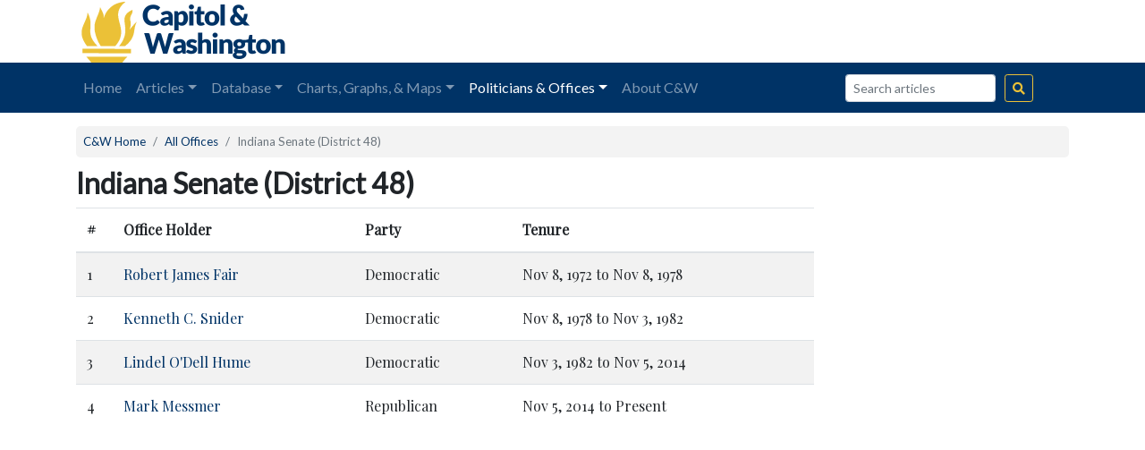

--- FILE ---
content_type: text/html; charset=UTF-8
request_url: https://www.capitolandwashington.com/offices/office/248/
body_size: 8850
content:
<!doctype html>
<html lang="en">
  <head>
	  <!-- Global site tag (gtag.js) - Google Analytics -->
	  <script async src="https://www.googletagmanager.com/gtag/js?id=UA-20127004-1"></script>
	  <script>
		  window.dataLayer = window.dataLayer || [];
		  function gtag(){dataLayer.push(arguments);}
		  gtag('js', new Date());

		  gtag('config', 'UA-20127004-1');
	  </script>

    <!-- Required meta tags -->
    <meta charset="utf-8">
    <meta name="viewport" content="width=device-width, initial-scale=1, shrink-to-fit=no">

    <link href="https://fonts.googleapis.com/css?family=Lato|Playfair+Display&display=swap" rel="stylesheet">
    <link rel="stylesheet" href="https://use.fontawesome.com/releases/v5.8.2/css/all.css" integrity="sha384-oS3vJWv+0UjzBfQzYUhtDYW+Pj2yciDJxpsK1OYPAYjqT085Qq/1cq5FLXAZQ7Ay" crossorigin="anonymous"> 
    
    <title>Indiana Senate (District 48) &laquo; Capitol &amp; Washington</title>

    <meta name='robots' content='max-image-preview:large' />
<link rel="alternate" type="application/rss+xml" title="Capitol &amp; Washington &raquo; Offices Comments Feed" href="https://www.capitolandwashington.com/offices/feed/" />
<link rel="alternate" title="oEmbed (JSON)" type="application/json+oembed" href="https://www.capitolandwashington.com/wp-json/oembed/1.0/embed?url=https%3A%2F%2Fwww.capitolandwashington.com%2Foffices%2F" />
<link rel="alternate" title="oEmbed (XML)" type="text/xml+oembed" href="https://www.capitolandwashington.com/wp-json/oembed/1.0/embed?url=https%3A%2F%2Fwww.capitolandwashington.com%2Foffices%2F&#038;format=xml" />
<style id='wp-img-auto-sizes-contain-inline-css' type='text/css'>
img:is([sizes=auto i],[sizes^="auto," i]){contain-intrinsic-size:3000px 1500px}
/*# sourceURL=wp-img-auto-sizes-contain-inline-css */
</style>
<style id='wp-emoji-styles-inline-css' type='text/css'>

	img.wp-smiley, img.emoji {
		display: inline !important;
		border: none !important;
		box-shadow: none !important;
		height: 1em !important;
		width: 1em !important;
		margin: 0 0.07em !important;
		vertical-align: -0.1em !important;
		background: none !important;
		padding: 0 !important;
	}
/*# sourceURL=wp-emoji-styles-inline-css */
</style>
<style id='wp-block-library-inline-css' type='text/css'>
:root{--wp-block-synced-color:#7a00df;--wp-block-synced-color--rgb:122,0,223;--wp-bound-block-color:var(--wp-block-synced-color);--wp-editor-canvas-background:#ddd;--wp-admin-theme-color:#007cba;--wp-admin-theme-color--rgb:0,124,186;--wp-admin-theme-color-darker-10:#006ba1;--wp-admin-theme-color-darker-10--rgb:0,107,160.5;--wp-admin-theme-color-darker-20:#005a87;--wp-admin-theme-color-darker-20--rgb:0,90,135;--wp-admin-border-width-focus:2px}@media (min-resolution:192dpi){:root{--wp-admin-border-width-focus:1.5px}}.wp-element-button{cursor:pointer}:root .has-very-light-gray-background-color{background-color:#eee}:root .has-very-dark-gray-background-color{background-color:#313131}:root .has-very-light-gray-color{color:#eee}:root .has-very-dark-gray-color{color:#313131}:root .has-vivid-green-cyan-to-vivid-cyan-blue-gradient-background{background:linear-gradient(135deg,#00d084,#0693e3)}:root .has-purple-crush-gradient-background{background:linear-gradient(135deg,#34e2e4,#4721fb 50%,#ab1dfe)}:root .has-hazy-dawn-gradient-background{background:linear-gradient(135deg,#faaca8,#dad0ec)}:root .has-subdued-olive-gradient-background{background:linear-gradient(135deg,#fafae1,#67a671)}:root .has-atomic-cream-gradient-background{background:linear-gradient(135deg,#fdd79a,#004a59)}:root .has-nightshade-gradient-background{background:linear-gradient(135deg,#330968,#31cdcf)}:root .has-midnight-gradient-background{background:linear-gradient(135deg,#020381,#2874fc)}:root{--wp--preset--font-size--normal:16px;--wp--preset--font-size--huge:42px}.has-regular-font-size{font-size:1em}.has-larger-font-size{font-size:2.625em}.has-normal-font-size{font-size:var(--wp--preset--font-size--normal)}.has-huge-font-size{font-size:var(--wp--preset--font-size--huge)}.has-text-align-center{text-align:center}.has-text-align-left{text-align:left}.has-text-align-right{text-align:right}.has-fit-text{white-space:nowrap!important}#end-resizable-editor-section{display:none}.aligncenter{clear:both}.items-justified-left{justify-content:flex-start}.items-justified-center{justify-content:center}.items-justified-right{justify-content:flex-end}.items-justified-space-between{justify-content:space-between}.screen-reader-text{border:0;clip-path:inset(50%);height:1px;margin:-1px;overflow:hidden;padding:0;position:absolute;width:1px;word-wrap:normal!important}.screen-reader-text:focus{background-color:#ddd;clip-path:none;color:#444;display:block;font-size:1em;height:auto;left:5px;line-height:normal;padding:15px 23px 14px;text-decoration:none;top:5px;width:auto;z-index:100000}html :where(.has-border-color){border-style:solid}html :where([style*=border-top-color]){border-top-style:solid}html :where([style*=border-right-color]){border-right-style:solid}html :where([style*=border-bottom-color]){border-bottom-style:solid}html :where([style*=border-left-color]){border-left-style:solid}html :where([style*=border-width]){border-style:solid}html :where([style*=border-top-width]){border-top-style:solid}html :where([style*=border-right-width]){border-right-style:solid}html :where([style*=border-bottom-width]){border-bottom-style:solid}html :where([style*=border-left-width]){border-left-style:solid}html :where(img[class*=wp-image-]){height:auto;max-width:100%}:where(figure){margin:0 0 1em}html :where(.is-position-sticky){--wp-admin--admin-bar--position-offset:var(--wp-admin--admin-bar--height,0px)}@media screen and (max-width:600px){html :where(.is-position-sticky){--wp-admin--admin-bar--position-offset:0px}}

/*# sourceURL=wp-block-library-inline-css */
</style><style id='global-styles-inline-css' type='text/css'>
:root{--wp--preset--aspect-ratio--square: 1;--wp--preset--aspect-ratio--4-3: 4/3;--wp--preset--aspect-ratio--3-4: 3/4;--wp--preset--aspect-ratio--3-2: 3/2;--wp--preset--aspect-ratio--2-3: 2/3;--wp--preset--aspect-ratio--16-9: 16/9;--wp--preset--aspect-ratio--9-16: 9/16;--wp--preset--color--black: #000000;--wp--preset--color--cyan-bluish-gray: #abb8c3;--wp--preset--color--white: #ffffff;--wp--preset--color--pale-pink: #f78da7;--wp--preset--color--vivid-red: #cf2e2e;--wp--preset--color--luminous-vivid-orange: #ff6900;--wp--preset--color--luminous-vivid-amber: #fcb900;--wp--preset--color--light-green-cyan: #7bdcb5;--wp--preset--color--vivid-green-cyan: #00d084;--wp--preset--color--pale-cyan-blue: #8ed1fc;--wp--preset--color--vivid-cyan-blue: #0693e3;--wp--preset--color--vivid-purple: #9b51e0;--wp--preset--gradient--vivid-cyan-blue-to-vivid-purple: linear-gradient(135deg,rgb(6,147,227) 0%,rgb(155,81,224) 100%);--wp--preset--gradient--light-green-cyan-to-vivid-green-cyan: linear-gradient(135deg,rgb(122,220,180) 0%,rgb(0,208,130) 100%);--wp--preset--gradient--luminous-vivid-amber-to-luminous-vivid-orange: linear-gradient(135deg,rgb(252,185,0) 0%,rgb(255,105,0) 100%);--wp--preset--gradient--luminous-vivid-orange-to-vivid-red: linear-gradient(135deg,rgb(255,105,0) 0%,rgb(207,46,46) 100%);--wp--preset--gradient--very-light-gray-to-cyan-bluish-gray: linear-gradient(135deg,rgb(238,238,238) 0%,rgb(169,184,195) 100%);--wp--preset--gradient--cool-to-warm-spectrum: linear-gradient(135deg,rgb(74,234,220) 0%,rgb(151,120,209) 20%,rgb(207,42,186) 40%,rgb(238,44,130) 60%,rgb(251,105,98) 80%,rgb(254,248,76) 100%);--wp--preset--gradient--blush-light-purple: linear-gradient(135deg,rgb(255,206,236) 0%,rgb(152,150,240) 100%);--wp--preset--gradient--blush-bordeaux: linear-gradient(135deg,rgb(254,205,165) 0%,rgb(254,45,45) 50%,rgb(107,0,62) 100%);--wp--preset--gradient--luminous-dusk: linear-gradient(135deg,rgb(255,203,112) 0%,rgb(199,81,192) 50%,rgb(65,88,208) 100%);--wp--preset--gradient--pale-ocean: linear-gradient(135deg,rgb(255,245,203) 0%,rgb(182,227,212) 50%,rgb(51,167,181) 100%);--wp--preset--gradient--electric-grass: linear-gradient(135deg,rgb(202,248,128) 0%,rgb(113,206,126) 100%);--wp--preset--gradient--midnight: linear-gradient(135deg,rgb(2,3,129) 0%,rgb(40,116,252) 100%);--wp--preset--font-size--small: 13px;--wp--preset--font-size--medium: 20px;--wp--preset--font-size--large: 36px;--wp--preset--font-size--x-large: 42px;--wp--preset--spacing--20: 0.44rem;--wp--preset--spacing--30: 0.67rem;--wp--preset--spacing--40: 1rem;--wp--preset--spacing--50: 1.5rem;--wp--preset--spacing--60: 2.25rem;--wp--preset--spacing--70: 3.38rem;--wp--preset--spacing--80: 5.06rem;--wp--preset--shadow--natural: 6px 6px 9px rgba(0, 0, 0, 0.2);--wp--preset--shadow--deep: 12px 12px 50px rgba(0, 0, 0, 0.4);--wp--preset--shadow--sharp: 6px 6px 0px rgba(0, 0, 0, 0.2);--wp--preset--shadow--outlined: 6px 6px 0px -3px rgb(255, 255, 255), 6px 6px rgb(0, 0, 0);--wp--preset--shadow--crisp: 6px 6px 0px rgb(0, 0, 0);}:where(.is-layout-flex){gap: 0.5em;}:where(.is-layout-grid){gap: 0.5em;}body .is-layout-flex{display: flex;}.is-layout-flex{flex-wrap: wrap;align-items: center;}.is-layout-flex > :is(*, div){margin: 0;}body .is-layout-grid{display: grid;}.is-layout-grid > :is(*, div){margin: 0;}:where(.wp-block-columns.is-layout-flex){gap: 2em;}:where(.wp-block-columns.is-layout-grid){gap: 2em;}:where(.wp-block-post-template.is-layout-flex){gap: 1.25em;}:where(.wp-block-post-template.is-layout-grid){gap: 1.25em;}.has-black-color{color: var(--wp--preset--color--black) !important;}.has-cyan-bluish-gray-color{color: var(--wp--preset--color--cyan-bluish-gray) !important;}.has-white-color{color: var(--wp--preset--color--white) !important;}.has-pale-pink-color{color: var(--wp--preset--color--pale-pink) !important;}.has-vivid-red-color{color: var(--wp--preset--color--vivid-red) !important;}.has-luminous-vivid-orange-color{color: var(--wp--preset--color--luminous-vivid-orange) !important;}.has-luminous-vivid-amber-color{color: var(--wp--preset--color--luminous-vivid-amber) !important;}.has-light-green-cyan-color{color: var(--wp--preset--color--light-green-cyan) !important;}.has-vivid-green-cyan-color{color: var(--wp--preset--color--vivid-green-cyan) !important;}.has-pale-cyan-blue-color{color: var(--wp--preset--color--pale-cyan-blue) !important;}.has-vivid-cyan-blue-color{color: var(--wp--preset--color--vivid-cyan-blue) !important;}.has-vivid-purple-color{color: var(--wp--preset--color--vivid-purple) !important;}.has-black-background-color{background-color: var(--wp--preset--color--black) !important;}.has-cyan-bluish-gray-background-color{background-color: var(--wp--preset--color--cyan-bluish-gray) !important;}.has-white-background-color{background-color: var(--wp--preset--color--white) !important;}.has-pale-pink-background-color{background-color: var(--wp--preset--color--pale-pink) !important;}.has-vivid-red-background-color{background-color: var(--wp--preset--color--vivid-red) !important;}.has-luminous-vivid-orange-background-color{background-color: var(--wp--preset--color--luminous-vivid-orange) !important;}.has-luminous-vivid-amber-background-color{background-color: var(--wp--preset--color--luminous-vivid-amber) !important;}.has-light-green-cyan-background-color{background-color: var(--wp--preset--color--light-green-cyan) !important;}.has-vivid-green-cyan-background-color{background-color: var(--wp--preset--color--vivid-green-cyan) !important;}.has-pale-cyan-blue-background-color{background-color: var(--wp--preset--color--pale-cyan-blue) !important;}.has-vivid-cyan-blue-background-color{background-color: var(--wp--preset--color--vivid-cyan-blue) !important;}.has-vivid-purple-background-color{background-color: var(--wp--preset--color--vivid-purple) !important;}.has-black-border-color{border-color: var(--wp--preset--color--black) !important;}.has-cyan-bluish-gray-border-color{border-color: var(--wp--preset--color--cyan-bluish-gray) !important;}.has-white-border-color{border-color: var(--wp--preset--color--white) !important;}.has-pale-pink-border-color{border-color: var(--wp--preset--color--pale-pink) !important;}.has-vivid-red-border-color{border-color: var(--wp--preset--color--vivid-red) !important;}.has-luminous-vivid-orange-border-color{border-color: var(--wp--preset--color--luminous-vivid-orange) !important;}.has-luminous-vivid-amber-border-color{border-color: var(--wp--preset--color--luminous-vivid-amber) !important;}.has-light-green-cyan-border-color{border-color: var(--wp--preset--color--light-green-cyan) !important;}.has-vivid-green-cyan-border-color{border-color: var(--wp--preset--color--vivid-green-cyan) !important;}.has-pale-cyan-blue-border-color{border-color: var(--wp--preset--color--pale-cyan-blue) !important;}.has-vivid-cyan-blue-border-color{border-color: var(--wp--preset--color--vivid-cyan-blue) !important;}.has-vivid-purple-border-color{border-color: var(--wp--preset--color--vivid-purple) !important;}.has-vivid-cyan-blue-to-vivid-purple-gradient-background{background: var(--wp--preset--gradient--vivid-cyan-blue-to-vivid-purple) !important;}.has-light-green-cyan-to-vivid-green-cyan-gradient-background{background: var(--wp--preset--gradient--light-green-cyan-to-vivid-green-cyan) !important;}.has-luminous-vivid-amber-to-luminous-vivid-orange-gradient-background{background: var(--wp--preset--gradient--luminous-vivid-amber-to-luminous-vivid-orange) !important;}.has-luminous-vivid-orange-to-vivid-red-gradient-background{background: var(--wp--preset--gradient--luminous-vivid-orange-to-vivid-red) !important;}.has-very-light-gray-to-cyan-bluish-gray-gradient-background{background: var(--wp--preset--gradient--very-light-gray-to-cyan-bluish-gray) !important;}.has-cool-to-warm-spectrum-gradient-background{background: var(--wp--preset--gradient--cool-to-warm-spectrum) !important;}.has-blush-light-purple-gradient-background{background: var(--wp--preset--gradient--blush-light-purple) !important;}.has-blush-bordeaux-gradient-background{background: var(--wp--preset--gradient--blush-bordeaux) !important;}.has-luminous-dusk-gradient-background{background: var(--wp--preset--gradient--luminous-dusk) !important;}.has-pale-ocean-gradient-background{background: var(--wp--preset--gradient--pale-ocean) !important;}.has-electric-grass-gradient-background{background: var(--wp--preset--gradient--electric-grass) !important;}.has-midnight-gradient-background{background: var(--wp--preset--gradient--midnight) !important;}.has-small-font-size{font-size: var(--wp--preset--font-size--small) !important;}.has-medium-font-size{font-size: var(--wp--preset--font-size--medium) !important;}.has-large-font-size{font-size: var(--wp--preset--font-size--large) !important;}.has-x-large-font-size{font-size: var(--wp--preset--font-size--x-large) !important;}
/*# sourceURL=global-styles-inline-css */
</style>

<style id='classic-theme-styles-inline-css' type='text/css'>
/*! This file is auto-generated */
.wp-block-button__link{color:#fff;background-color:#32373c;border-radius:9999px;box-shadow:none;text-decoration:none;padding:calc(.667em + 2px) calc(1.333em + 2px);font-size:1.125em}.wp-block-file__button{background:#32373c;color:#fff;text-decoration:none}
/*# sourceURL=/wp-includes/css/classic-themes.min.css */
</style>
<link rel='stylesheet' id='bootstrap-css' href='https://www.capitolandwashington.com/wp-content/themes/candw19/bootstrap/css/bootstrap.css?ver=6.9' type='text/css' media='all' />
<link rel='stylesheet' id='core-css' href='https://www.capitolandwashington.com/wp-content/themes/candw19/style.css?ver=6.9' type='text/css' media='all' />
<script type="text/javascript" src="https://www.capitolandwashington.com/wp-includes/js/jquery/jquery.min.js?ver=3.7.1" id="jquery-core-js"></script>
<script type="text/javascript" src="https://www.capitolandwashington.com/wp-includes/js/jquery/jquery-migrate.min.js?ver=3.4.1" id="jquery-migrate-js"></script>
<script type="text/javascript" src="https://www.capitolandwashington.com/wp-content/themes/candw19/bootstrap/js/bootstrap.js?ver=6.9" id="bootstrap-js"></script>
<link rel="https://api.w.org/" href="https://www.capitolandwashington.com/wp-json/" /><link rel="alternate" title="JSON" type="application/json" href="https://www.capitolandwashington.com/wp-json/wp/v2/pages/11" /><link rel="EditURI" type="application/rsd+xml" title="RSD" href="https://www.capitolandwashington.com/xmlrpc.php?rsd" />
<meta name="generator" content="WordPress 6.9" />
<link rel="canonical" href="https://www.capitolandwashington.com/offices/" />
<link rel='shortlink' href='https://www.capitolandwashington.com/?p=11' />
<link rel="icon" href="https://www.capitolandwashington.com/wp-content/uploads/2022/11/cropped-logo-45x45.png" sizes="32x32" />
<link rel="icon" href="https://www.capitolandwashington.com/wp-content/uploads/2022/11/cropped-logo.png" sizes="192x192" />
<link rel="apple-touch-icon" href="https://www.capitolandwashington.com/wp-content/uploads/2022/11/cropped-logo.png" />
<meta name="msapplication-TileImage" content="https://www.capitolandwashington.com/wp-content/uploads/2022/11/cropped-logo.png" />
     <script type="text/javascript">
      jQuery(document).ready(function(){
        jQuery('li.active ul li.active a').addClass('active');
      });
      window.addEventListener("hashchange", function() { scrollBy(0, -112) })
    </script>
    <link rel="icon" type="image/ico" href="https://www.capitolandwashington.com/wp-content/themes/candw19/img/favicon.ico">
  </head>
  <body data-spy="scroll" data-target=".navbar">
    <!--Navbar-->
    <div class="container d-none d-lg-block">
      <div class="row">
        <div class="col">
          <a href="https://www.capitolandwashington.com"><img src="https://www.capitolandwashington.com/wp-content/themes/candw19/img/logo.png" id="logo"></a>
        </div>
        <div id="googlebanner">
			<script async src="https://pagead2.googlesyndication.com/pagead/js/adsbygoogle.js"></script>
			<!-- CW19 Banner -->
			<ins class="adsbygoogle"
				 style="display:inline-block;width:468px;height:60px"
				 data-ad-client="ca-pub-0959455577086786"
				 data-ad-slot="2194162772"></ins>
			<script>
				 (adsbygoogle = window.adsbygoogle || []).push({});
			</script>
        </div>
      </div>
    </div>
    <nav class="navbar navbar-expand-lg navbar-dark sticky-top">
      <div class="container">
		  <div class="navbar-brand d-block d-lg-none" style="cursor:pointer" onclick="location.href='https://www.capitolandwashington.com'"></div>
        <button class="navbar-toggler" type="button" data-toggle="collapse" data-target="#navbarCollapse" aria-controls="navbarCollapse" aria-expanded="false" aria-label="Toggle navigation">
          <span class="navbar-toggler-icon"></span>
        </button>
        <div id="navbarCollapse" class="collapse navbar-collapse"><ul id="menu-header-menu" class="navbar-nav mr-auto mt-2 mt-lg-0"><li itemscope="itemscope" itemtype="https://www.schema.org/SiteNavigationElement" id="menu-item-536" class="menu-item menu-item-type-post_type menu-item-object-page menu-item-home menu-item-536 nav-item"><a title="Home" href="https://www.capitolandwashington.com/" class="nav-link">Home</a></li>
<li itemscope="itemscope" itemtype="https://www.schema.org/SiteNavigationElement" id="menu-item-538" class="menu-item menu-item-type-custom menu-item-object-custom menu-item-has-children dropdown menu-item-538 nav-item"><a title="Articles" href="#" data-toggle="dropdown" aria-haspopup="true" aria-expanded="false" class="dropdown-toggle nav-link" id="menu-item-dropdown-538">Articles</a>
<ul class="dropdown-menu" aria-labelledby="menu-item-dropdown-538" role="menu">
	<li itemscope="itemscope" itemtype="https://www.schema.org/SiteNavigationElement" id="menu-item-631" class="menu-item menu-item-type-post_type menu-item-object-page menu-item-631 nav-item"><a title="All Posts" href="https://www.capitolandwashington.com/blog/" class="dropdown-item">All Posts</a></li>
	<li itemscope="itemscope" itemtype="https://www.schema.org/SiteNavigationElement" id="menu-item-629" class="menu-item menu-item-type-taxonomy menu-item-object-category menu-item-629 nav-item"><a title="Historical Figures" href="https://www.capitolandwashington.com/blog/category/historical-figures/" class="dropdown-item">Historical Figures</a></li>
	<li itemscope="itemscope" itemtype="https://www.schema.org/SiteNavigationElement" id="menu-item-630" class="menu-item menu-item-type-taxonomy menu-item-object-category menu-item-630 nav-item"><a title="Historical Women" href="https://www.capitolandwashington.com/blog/category/historical-women/" class="dropdown-item">Historical Women</a></li>
	<li itemscope="itemscope" itemtype="https://www.schema.org/SiteNavigationElement" id="menu-item-621" class="menu-item menu-item-type-taxonomy menu-item-object-category menu-item-621 nav-item"><a title="Congressional History" href="https://www.capitolandwashington.com/blog/category/congressional-history/" class="dropdown-item">Congressional History</a></li>
	<li itemscope="itemscope" itemtype="https://www.schema.org/SiteNavigationElement" id="menu-item-626" class="menu-item menu-item-type-taxonomy menu-item-object-category menu-item-626 nav-item"><a title="General Assembly History" href="https://www.capitolandwashington.com/blog/category/iga-history/" class="dropdown-item">General Assembly History</a></li>
	<li itemscope="itemscope" itemtype="https://www.schema.org/SiteNavigationElement" id="menu-item-628" class="menu-item menu-item-type-taxonomy menu-item-object-category menu-item-628 nav-item"><a title="Gubernatorial History" href="https://www.capitolandwashington.com/blog/category/gubernatorial-history/" class="dropdown-item">Gubernatorial History</a></li>
	<li itemscope="itemscope" itemtype="https://www.schema.org/SiteNavigationElement" id="menu-item-625" class="menu-item menu-item-type-taxonomy menu-item-object-category menu-item-625 nav-item"><a title="Electoral History" href="https://www.capitolandwashington.com/blog/category/electoral-history/" class="dropdown-item">Electoral History</a></li>
	<li itemscope="itemscope" itemtype="https://www.schema.org/SiteNavigationElement" id="menu-item-627" class="menu-item menu-item-type-taxonomy menu-item-object-category menu-item-627 nav-item"><a title="General History" href="https://www.capitolandwashington.com/blog/category/general-history/" class="dropdown-item">General History</a></li>
	<li itemscope="itemscope" itemtype="https://www.schema.org/SiteNavigationElement" id="menu-item-622" class="menu-item menu-item-type-taxonomy menu-item-object-category menu-item-622 nav-item"><a title="Data Analysis" href="https://www.capitolandwashington.com/blog/category/data-analysis/" class="dropdown-item">Data Analysis</a></li>
	<li itemscope="itemscope" itemtype="https://www.schema.org/SiteNavigationElement" id="menu-item-624" class="menu-item menu-item-type-taxonomy menu-item-object-category menu-item-624 nav-item"><a title="Database Features" href="https://www.capitolandwashington.com/blog/category/database-features/" class="dropdown-item">Database Features</a></li>
	<li itemscope="itemscope" itemtype="https://www.schema.org/SiteNavigationElement" id="menu-item-623" class="menu-item menu-item-type-taxonomy menu-item-object-category menu-item-623 nav-item"><a title="Data Updates" href="https://www.capitolandwashington.com/blog/category/data-updates/" class="dropdown-item">Data Updates</a></li>
</ul>
</li>
<li itemscope="itemscope" itemtype="https://www.schema.org/SiteNavigationElement" id="menu-item-541" class="menu-item menu-item-type-custom menu-item-object-custom menu-item-has-children dropdown menu-item-541 nav-item"><a title="Database" href="#" data-toggle="dropdown" aria-haspopup="true" aria-expanded="false" class="dropdown-toggle nav-link" id="menu-item-dropdown-541">Database</a>
<ul class="dropdown-menu" aria-labelledby="menu-item-dropdown-541" role="menu">
	<li itemscope="itemscope" itemtype="https://www.schema.org/SiteNavigationElement" id="menu-item-618" class="menu-item menu-item-type-custom menu-item-object-custom menu-item-618 nav-item"><span class="dropdown-header h6" title="Elections" class="dropdown-item dropdown-header">Elections</span></li>
	<li itemscope="itemscope" itemtype="https://www.schema.org/SiteNavigationElement" id="menu-item-712" class="menu-item menu-item-type-post_type menu-item-object-page menu-item-712 nav-item"><a title="Election Results" href="https://www.capitolandwashington.com/results/" class="dropdown-item">Election Results</a></li>
	<li itemscope="itemscope" itemtype="https://www.schema.org/SiteNavigationElement" id="menu-item-617" class="menu-item menu-item-type-post_type menu-item-object-page menu-item-617 nav-item"><a title="List of Elections in Database" href="https://www.capitolandwashington.com/elections-list/" class="dropdown-item">List of Elections in Database</a></li>
	<li itemscope="itemscope" itemtype="https://www.schema.org/SiteNavigationElement" id="menu-item-542" class="menu-item menu-item-type-custom menu-item-object-custom menu-item-542 nav-item"><div class="dropdown-divider" title="Divider" class="dropdown-item dropdown-divider">Divider</div></li>
	<li itemscope="itemscope" itemtype="https://www.schema.org/SiteNavigationElement" id="menu-item-543" class="menu-item menu-item-type-custom menu-item-object-custom menu-item-543 nav-item"><span class="dropdown-header h6" title="Records &amp; Stats" class="dropdown-item dropdown-header">Records &#038; Stats</span></li>
	<li itemscope="itemscope" itemtype="https://www.schema.org/SiteNavigationElement" id="menu-item-545" class="menu-item menu-item-type-post_type menu-item-object-page menu-item-545 nav-item"><a title="Electoral Vote Records" href="https://www.capitolandwashington.com/records/elections/" class="dropdown-item">Electoral Vote Records</a></li>
	<li itemscope="itemscope" itemtype="https://www.schema.org/SiteNavigationElement" id="menu-item-544" class="menu-item menu-item-type-post_type menu-item-object-page menu-item-544 nav-item"><a title="Length of Tenure Records" href="https://www.capitolandwashington.com/records/tenure/" class="dropdown-item">Length of Tenure Records</a></li>
	<li itemscope="itemscope" itemtype="https://www.schema.org/SiteNavigationElement" id="menu-item-546" class="menu-item menu-item-type-post_type menu-item-object-page menu-item-546 nav-item"><a title="Legislative Caucus Elections" href="https://www.capitolandwashington.com/records/legislative-caucuses/" class="dropdown-item">Legislative Caucus Elections</a></li>
</ul>
</li>
<li itemscope="itemscope" itemtype="https://www.schema.org/SiteNavigationElement" id="menu-item-548" class="menu-item menu-item-type-custom menu-item-object-custom menu-item-has-children dropdown menu-item-548 nav-item"><a title="Charts, Graphs, &amp; Maps" href="#" data-toggle="dropdown" aria-haspopup="true" aria-expanded="false" class="dropdown-toggle nav-link" id="menu-item-dropdown-548">Charts, Graphs, &#038; Maps</a>
<ul class="dropdown-menu" aria-labelledby="menu-item-dropdown-548" role="menu">
	<li itemscope="itemscope" itemtype="https://www.schema.org/SiteNavigationElement" id="menu-item-619" class="menu-item menu-item-type-custom menu-item-object-custom menu-item-619 nav-item"><span class="dropdown-header h6" title="Visualizations" class="dropdown-item dropdown-header">Visualizations</span></li>
	<li itemscope="itemscope" itemtype="https://www.schema.org/SiteNavigationElement" id="menu-item-831" class="menu-item menu-item-type-post_type menu-item-object-page menu-item-831 nav-item"><a title="Voter Turnout in Indiana" href="https://www.capitolandwashington.com/visualizations/turnout/" class="dropdown-item">Voter Turnout in Indiana</a></li>
	<li itemscope="itemscope" itemtype="https://www.schema.org/SiteNavigationElement" id="menu-item-815" class="menu-item menu-item-type-post_type menu-item-object-page menu-item-815 nav-item"><a title="Female Legislators Over Time Graph" href="https://www.capitolandwashington.com/visualizations/female-legislators/" class="dropdown-item">Female Legislators Over Time Graph</a></li>
	<li itemscope="itemscope" itemtype="https://www.schema.org/SiteNavigationElement" id="menu-item-577" class="menu-item menu-item-type-post_type menu-item-object-page menu-item-577 nav-item"><a title="Party Control of State Government Chart" href="https://www.capitolandwashington.com/visualizations/control/" class="dropdown-item">Party Control of State Government Chart</a></li>
	<li itemscope="itemscope" itemtype="https://www.schema.org/SiteNavigationElement" id="menu-item-576" class="menu-item menu-item-type-post_type menu-item-object-page menu-item-576 nav-item"><a title="Average Tenure by Legislative Body Graph" href="https://www.capitolandwashington.com/visualizations/ltenure/" class="dropdown-item">Average Tenure by Legislative Body Graph</a></li>
	<li itemscope="itemscope" itemtype="https://www.schema.org/SiteNavigationElement" id="menu-item-620" class="menu-item menu-item-type-custom menu-item-object-custom menu-item-620 nav-item"><div class="dropdown-divider" title="Divider" class="dropdown-item dropdown-divider">Divider</div></li>
	<li itemscope="itemscope" itemtype="https://www.schema.org/SiteNavigationElement" id="menu-item-547" class="menu-item menu-item-type-custom menu-item-object-custom menu-item-547 nav-item"><span class="dropdown-header h6" title="Maps" class="dropdown-item dropdown-header">Maps</span></li>
	<li itemscope="itemscope" itemtype="https://www.schema.org/SiteNavigationElement" id="menu-item-578" class="menu-item menu-item-type-custom menu-item-object-custom menu-item-578 nav-item"><a title="Congressional Maps" href="http://www.capitolandwashington.com/maps/congressional-maps/" class="dropdown-item">Congressional Maps</a></li>
	<li itemscope="itemscope" itemtype="https://www.schema.org/SiteNavigationElement" id="menu-item-579" class="menu-item menu-item-type-custom menu-item-object-custom menu-item-579 nav-item"><a title="State Senate Maps" href="http://www.capitolandwashington.com/maps/state-senate-maps/" class="dropdown-item">State Senate Maps</a></li>
	<li itemscope="itemscope" itemtype="https://www.schema.org/SiteNavigationElement" id="menu-item-580" class="menu-item menu-item-type-custom menu-item-object-custom menu-item-580 nav-item"><a title="State Representative Maps" href="http://www.capitolandwashington.com/maps/state-house-maps/" class="dropdown-item">State Representative Maps</a></li>
</ul>
</li>
<li itemscope="itemscope" itemtype="https://www.schema.org/SiteNavigationElement" id="menu-item-549" class="menu-item menu-item-type-custom menu-item-object-custom current-menu-ancestor current-menu-parent menu-item-has-children dropdown active menu-item-549 nav-item"><a title="Politicians &amp; Offices" href="#" data-toggle="dropdown" aria-haspopup="true" aria-expanded="false" class="dropdown-toggle nav-link" id="menu-item-dropdown-549">Politicians &#038; Offices</a>
<ul class="dropdown-menu" aria-labelledby="menu-item-dropdown-549" role="menu">
	<li itemscope="itemscope" itemtype="https://www.schema.org/SiteNavigationElement" id="menu-item-570" class="menu-item menu-item-type-custom menu-item-object-custom menu-item-570 nav-item"><span class="dropdown-header h6" title="Politicians" class="dropdown-item dropdown-header">Politicians</span></li>
	<li itemscope="itemscope" itemtype="https://www.schema.org/SiteNavigationElement" id="menu-item-581" class="menu-item menu-item-type-post_type menu-item-object-page menu-item-581 nav-item"><a title="Search All Politicians" href="https://www.capitolandwashington.com/politicians/" class="dropdown-item">Search All Politicians</a></li>
	<li itemscope="itemscope" itemtype="https://www.schema.org/SiteNavigationElement" id="menu-item-568" class="menu-item menu-item-type-post_type menu-item-object-page menu-item-568 nav-item"><a title="Individual Politicians" href="https://www.capitolandwashington.com/politicians/pol/" class="dropdown-item">Individual Politicians</a></li>
	<li itemscope="itemscope" itemtype="https://www.schema.org/SiteNavigationElement" id="menu-item-569" class="menu-item menu-item-type-post_type menu-item-object-page menu-item-569 nav-item"><a title="Minorities and Women in Office" href="https://www.capitolandwashington.com/politicians/minorities-women/" class="dropdown-item">Minorities and Women in Office</a></li>
	<li itemscope="itemscope" itemtype="https://www.schema.org/SiteNavigationElement" id="menu-item-900" class="menu-item menu-item-type-post_type menu-item-object-page menu-item-900 nav-item"><a title="Hoosiers in the U.S. Presidential Cabinet" href="https://www.capitolandwashington.com/politicians/cabinet/" class="dropdown-item">Hoosiers in the U.S. Presidential Cabinet</a></li>
	<li itemscope="itemscope" itemtype="https://www.schema.org/SiteNavigationElement" id="menu-item-566" class="menu-item menu-item-type-post_type menu-item-object-page menu-item-566 nav-item"><a title="Statewide Stepping Stones?" href="https://www.capitolandwashington.com/politicians/stepping-stones/" class="dropdown-item">Statewide Stepping Stones?</a></li>
	<li itemscope="itemscope" itemtype="https://www.schema.org/SiteNavigationElement" id="menu-item-571" class="menu-item menu-item-type-custom menu-item-object-custom menu-item-571 nav-item"><div class="dropdown-divider" title="Divider" class="dropdown-item dropdown-divider">Divider</div></li>
	<li itemscope="itemscope" itemtype="https://www.schema.org/SiteNavigationElement" id="menu-item-572" class="menu-item menu-item-type-custom menu-item-object-custom menu-item-572 nav-item"><span class="dropdown-header h6" title="Offices" class="dropdown-item dropdown-header">Offices</span></li>
	<li itemscope="itemscope" itemtype="https://www.schema.org/SiteNavigationElement" id="menu-item-573" class="menu-item menu-item-type-post_type menu-item-object-page current-menu-item page_item page-item-11 current_page_item active menu-item-573 nav-item"><a title="List of All Current Officeholders" href="https://www.capitolandwashington.com/offices/" class="dropdown-item">List of All Current Officeholders</a></li>
	<li itemscope="itemscope" itemtype="https://www.schema.org/SiteNavigationElement" id="menu-item-736" class="menu-item menu-item-type-post_type menu-item-object-page menu-item-736 nav-item"><a title="Offices by County" href="https://www.capitolandwashington.com/offices/county/" class="dropdown-item">Offices by County</a></li>
	<li itemscope="itemscope" itemtype="https://www.schema.org/SiteNavigationElement" id="menu-item-575" class="menu-item menu-item-type-post_type menu-item-object-page menu-item-575 nav-item"><a title="U.S. Senate Pairs" href="https://www.capitolandwashington.com/offices/senate-pairs/" class="dropdown-item">U.S. Senate Pairs</a></li>
	<li itemscope="itemscope" itemtype="https://www.schema.org/SiteNavigationElement" id="menu-item-574" class="menu-item menu-item-type-post_type menu-item-object-page menu-item-574 nav-item"><a title="General Assembly Session Rosters" href="https://www.capitolandwashington.com/offices/general-assembly/" class="dropdown-item">General Assembly Session Rosters</a></li>
	<li itemscope="itemscope" itemtype="https://www.schema.org/SiteNavigationElement" id="menu-item-775" class="menu-item menu-item-type-post_type menu-item-object-page menu-item-775 nav-item"><a title="General Assembly Casualty List" href="https://www.capitolandwashington.com/offices/casualty-list/" class="dropdown-item">General Assembly Casualty List</a></li>
</ul>
</li>
<li itemscope="itemscope" itemtype="https://www.schema.org/SiteNavigationElement" id="menu-item-616" class="menu-item menu-item-type-post_type menu-item-object-page menu-item-616 nav-item"><a title="About C&amp;W" href="https://www.capitolandwashington.com/about/" class="nav-link">About C&#038;W</a></li>
</ul><form class="form-inline my-2 my-lg-0" role="search" method="get" id="searchform" action="https://www.capitolandwashington.com/"><div class="form-row"><div class="col"><input name="s" class="form-control form-control-sm" type="search" placeholder="Search articles"></div><div class="col"><button class="btn btn-outline-warning btn-sm" type="submit"><i class="fas fa-search"></i></button></div></div></form><ul></ul></div>      </div>
    </nav>
    <div class="container"><nav aria-label="breadcrumb"><ol class="breadcrumb"><li class="breadcrumb-item"><a href="https://www.capitolandwashington.com">C&amp;W Home</a></li><li class="breadcrumb-item"><a href="https://www.capitolandwashington.com/offices/">All Offices</a></li><li class="breadcrumb-item active" aria-current="page">Indiana Senate (District 48)</li></ol></nav>		<h2>Indiana Senate (District 48)</h2>
		<div id="results-display">
			<div class="row">
				<div class="col-12 col-md-9">
										<table class="table table-striped">
						<thead>
							<tr>
								<th style="width:5%">#</th>
								<th>Office Holder</th>
								<th>Party</th>
								<th>Tenure</th>
							</tr>
						</thead>
						<tbody>
							<tr>
																<td>1&nbsp;&nbsp;</td>
																<td><a href="https://www.capitolandwashington.com/politicians/pol/8414">Robert James Fair</a></td>
								<td>Democratic</td>
								<td>Nov 8, 1972 to Nov 8, 1978</td>
							</tr>
							<tr>
																<td>2&nbsp;&nbsp;</td>
																<td><a href="https://www.capitolandwashington.com/politicians/pol/414">Kenneth C. Snider</a></td>
								<td>Democratic</td>
								<td>Nov 8, 1978 to Nov 3, 1982</td>
							</tr>
							<tr>
																<td>3&nbsp;&nbsp;</td>
																<td><a href="https://www.capitolandwashington.com/politicians/pol/2696">Lindel O'Dell Hume</a></td>
								<td>Democratic</td>
								<td>Nov 3, 1982 to Nov 5, 2014</td>
							</tr>
							<tr>
																<td>4&nbsp;&nbsp;</td>
																<td><a href="https://www.capitolandwashington.com/politicians/pol/2654">Mark Messmer</a></td>
								<td>Republican</td>
								<td>Nov 5, 2014 to Present</td>
							</tr>
						</tbody>
					</table>
				</div>
				<div class="d-none d-md-block col-md-3">
		        			        	<div class="sticky-top" style="top:65px;width:100%;height:600px;z-index:999">
		        		<script async src="https://pagead2.googlesyndication.com/pagead/js/adsbygoogle.js"></script>
						<!-- CW19 Side Ad -->
						<ins class="adsbygoogle"
							 style="display:block"
							 data-ad-client="ca-pub-0959455577086786"
							 data-ad-slot="2549385994"
							 data-ad-format="auto"
							 data-full-width-responsive="true"></ins>
						<script>
							 (adsbygoogle = window.adsbygoogle || []).push({});
						</script>
		        	</div>		        </div>
			</div>
		</div>
      <footer>
        <div id="footer" class="row">
          <div class="col12 col-md-4">
            <a href="/about/">About C&amp;W</a><br>
          </div>
          <div class="col12 col-md-4">
            <a href="mailto:tf@capitolandwashington.com">Contact</a><br>
			&copy;Capitol &amp; Washington, 2010-2026          </div>
          <div class="col12 col-md-4">
            <a href="/elections-list/">Elections in Database</a><br>
			<a href="/changelog/">Changes Made to Website</a>
          </div>
        </div>
      </footer>
    </div>

    <script src="https://cdnjs.cloudflare.com/ajax/libs/popper.js/1.14.7/umd/popper.min.js" integrity="sha384-UO2eT0CpHqdSJQ6hJty5KVphtPhzWj9WO1clHTMGa3JDZwrnQq4sF86dIHNDz0W1" crossorigin="anonymous"></script>
    <script type="speculationrules">
{"prefetch":[{"source":"document","where":{"and":[{"href_matches":"/*"},{"not":{"href_matches":["/wp-*.php","/wp-admin/*","/wp-content/uploads/*","/wp-content/*","/wp-content/plugins/*","/wp-content/themes/candw19/*","/*\\?(.+)"]}},{"not":{"selector_matches":"a[rel~=\"nofollow\"]"}},{"not":{"selector_matches":".no-prefetch, .no-prefetch a"}}]},"eagerness":"conservative"}]}
</script>
<script id="wp-emoji-settings" type="application/json">
{"baseUrl":"https://s.w.org/images/core/emoji/17.0.2/72x72/","ext":".png","svgUrl":"https://s.w.org/images/core/emoji/17.0.2/svg/","svgExt":".svg","source":{"concatemoji":"https://www.capitolandwashington.com/wp-includes/js/wp-emoji-release.min.js?ver=6.9"}}
</script>
<script type="module">
/* <![CDATA[ */
/*! This file is auto-generated */
const a=JSON.parse(document.getElementById("wp-emoji-settings").textContent),o=(window._wpemojiSettings=a,"wpEmojiSettingsSupports"),s=["flag","emoji"];function i(e){try{var t={supportTests:e,timestamp:(new Date).valueOf()};sessionStorage.setItem(o,JSON.stringify(t))}catch(e){}}function c(e,t,n){e.clearRect(0,0,e.canvas.width,e.canvas.height),e.fillText(t,0,0);t=new Uint32Array(e.getImageData(0,0,e.canvas.width,e.canvas.height).data);e.clearRect(0,0,e.canvas.width,e.canvas.height),e.fillText(n,0,0);const a=new Uint32Array(e.getImageData(0,0,e.canvas.width,e.canvas.height).data);return t.every((e,t)=>e===a[t])}function p(e,t){e.clearRect(0,0,e.canvas.width,e.canvas.height),e.fillText(t,0,0);var n=e.getImageData(16,16,1,1);for(let e=0;e<n.data.length;e++)if(0!==n.data[e])return!1;return!0}function u(e,t,n,a){switch(t){case"flag":return n(e,"\ud83c\udff3\ufe0f\u200d\u26a7\ufe0f","\ud83c\udff3\ufe0f\u200b\u26a7\ufe0f")?!1:!n(e,"\ud83c\udde8\ud83c\uddf6","\ud83c\udde8\u200b\ud83c\uddf6")&&!n(e,"\ud83c\udff4\udb40\udc67\udb40\udc62\udb40\udc65\udb40\udc6e\udb40\udc67\udb40\udc7f","\ud83c\udff4\u200b\udb40\udc67\u200b\udb40\udc62\u200b\udb40\udc65\u200b\udb40\udc6e\u200b\udb40\udc67\u200b\udb40\udc7f");case"emoji":return!a(e,"\ud83e\u1fac8")}return!1}function f(e,t,n,a){let r;const o=(r="undefined"!=typeof WorkerGlobalScope&&self instanceof WorkerGlobalScope?new OffscreenCanvas(300,150):document.createElement("canvas")).getContext("2d",{willReadFrequently:!0}),s=(o.textBaseline="top",o.font="600 32px Arial",{});return e.forEach(e=>{s[e]=t(o,e,n,a)}),s}function r(e){var t=document.createElement("script");t.src=e,t.defer=!0,document.head.appendChild(t)}a.supports={everything:!0,everythingExceptFlag:!0},new Promise(t=>{let n=function(){try{var e=JSON.parse(sessionStorage.getItem(o));if("object"==typeof e&&"number"==typeof e.timestamp&&(new Date).valueOf()<e.timestamp+604800&&"object"==typeof e.supportTests)return e.supportTests}catch(e){}return null}();if(!n){if("undefined"!=typeof Worker&&"undefined"!=typeof OffscreenCanvas&&"undefined"!=typeof URL&&URL.createObjectURL&&"undefined"!=typeof Blob)try{var e="postMessage("+f.toString()+"("+[JSON.stringify(s),u.toString(),c.toString(),p.toString()].join(",")+"));",a=new Blob([e],{type:"text/javascript"});const r=new Worker(URL.createObjectURL(a),{name:"wpTestEmojiSupports"});return void(r.onmessage=e=>{i(n=e.data),r.terminate(),t(n)})}catch(e){}i(n=f(s,u,c,p))}t(n)}).then(e=>{for(const n in e)a.supports[n]=e[n],a.supports.everything=a.supports.everything&&a.supports[n],"flag"!==n&&(a.supports.everythingExceptFlag=a.supports.everythingExceptFlag&&a.supports[n]);var t;a.supports.everythingExceptFlag=a.supports.everythingExceptFlag&&!a.supports.flag,a.supports.everything||((t=a.source||{}).concatemoji?r(t.concatemoji):t.wpemoji&&t.twemoji&&(r(t.twemoji),r(t.wpemoji)))});
//# sourceURL=https://www.capitolandwashington.com/wp-includes/js/wp-emoji-loader.min.js
/* ]]> */
</script>
  </body>
</html>

--- FILE ---
content_type: text/html; charset=utf-8
request_url: https://www.google.com/recaptcha/api2/aframe
body_size: 267
content:
<!DOCTYPE HTML><html><head><meta http-equiv="content-type" content="text/html; charset=UTF-8"></head><body><script nonce="S1HFnJaqRS8XTv7EKK_XuA">/** Anti-fraud and anti-abuse applications only. See google.com/recaptcha */ try{var clients={'sodar':'https://pagead2.googlesyndication.com/pagead/sodar?'};window.addEventListener("message",function(a){try{if(a.source===window.parent){var b=JSON.parse(a.data);var c=clients[b['id']];if(c){var d=document.createElement('img');d.src=c+b['params']+'&rc='+(localStorage.getItem("rc::a")?sessionStorage.getItem("rc::b"):"");window.document.body.appendChild(d);sessionStorage.setItem("rc::e",parseInt(sessionStorage.getItem("rc::e")||0)+1);localStorage.setItem("rc::h",'1768111004556');}}}catch(b){}});window.parent.postMessage("_grecaptcha_ready", "*");}catch(b){}</script></body></html>

--- FILE ---
content_type: text/css
request_url: https://www.capitolandwashington.com/wp-content/themes/candw19/style.css?ver=6.9
body_size: 2384
content:
/*   
Theme Name: CW4
Theme URI: www.CaptiolAndWashington.com
Description: Here we go again...
Author: Trevor Foughty
Author URI: www.foughty.com
Version: 4.0
*/
body{font-family:'Playfair Display';font-size:12pt;}

a{color:#036;}
a:hover{color:#ebc157;text-decoration:none;}

.navbar{font-family:Lato;background-color:#003366;margin-bottom:15px}
.navbar-brand{background:url('https://www.capitolandwashington.com/wp-content/themes/candw19/img/logo2.png');background-repeat:no-repeat;background-size:150px 40px;height:40px;width:150px;}
ol.breadcrumb{border-radius:5px;background-color:#f3f3f3;color:#333;margin:0px 0px;margin-bottom:10px;padding:8px;}
	.breadcrumb-item{font-family:Lato;font-size:10pt;}

h1,h2,h3,h4,h5,h6,.headline{font-family:Lato;font-weight:600;}
	h1.headline{font-size:28pt;}
	h2.headline{font-size:24pt;}
	h3.headline{font-size:22pt;}
	h4.headline{font-size:18pt;}
	h5.headline{font-size:14pt;}
	h6.headline{font-size:12pt;}
	.archive-head{}

#logo{margin:0px 0px;height:70px;}
#googlebanner{width:468px;height:60px;margin:5px}

li.active ul li.active a{background-color:#036;color:#fff;}
li.active ul li.active a:hover{color:#000;}
.dropdown-menu a.dropdown-item:hover{background-color:#f3f3f3;}
.dropdown-menu a.dropdown-item:active{background-color:#ebc157;}

.emailupdates{background-color:#f3f3f3;text-align:center;padding:15px;font-size:11pt;border-radius:5px;margin-top:10px;margin-bottom:10px;}
	.emailupdates input{width:94%;max-width:300px;margin:3px auto;font-family:Lato}

#feature{border-left:1px solid #ccc;border-right:1px solid #ccc;text-align:center;font-size:14pt;}

#post-single{font-size:14pt;color:#333;}
	#post-single .wp-block-image figure{border-top:1px solid #ccc;padding:5px 10px;text-align:center;overflow:auto;}
	#post-single .wp-block-image img{padding:0;border-radius:5px;margin:0;}
	#post-single .alignleft{float:left;margin-right:10px;}
	#post-single .alignright{float:right;margin-left:10px;}
	#post-single .aligncenter{margin:auto;}
	#post-single figcaption{font-family:Lato;font-size:10pt;color:#666;padding:3px;margin-bottom:0;text-align:left;border-bottom:1px solid #ccc;}
	.post-item{border-bottom:1px solid #ccc;padding-top:5px;padding-bottom:5px;font-size:12pt;color:#999;}
	.post-category{font-family:Lato;text-transform:uppercase;}
	.post-meta{color:#999;width:100%;padding:2px 0px;font-size:10pt;}
	.post-meta .author{color:#036;font-weight:bold;}
	.post-meta time{color:#333;}
	blockquote{font-style:italic;background-color:#f3f3f3;margin-left:20px;}
	.invert,.invert a{background-color:#036;color:#fff;padding:3px 6px;margin:3px 0px;border-radius:5px;}
	.invert a:hover{color:#ebc157}
	.sd-title{text-transform:uppercase;color:#333;font-size:12pt;border:0;}
	/*.post-content div:first-child + p:first-letter,.post-content p:first-child:first-letter{font-size:48pt;padding-top:7px;line-height:16pt;font-weight:bold;float:left;}*/

.front-cards{text-align:center;margin:0;}
	.cw-card-header{height:200px;overflow:hidden;background-color:#f3f3f3;}
	.cw-card-badge{position:absolute;top:-3px;left:0px}
	.front-cards .card{margin-top:20px;}
	.front-cards .card-title{font-family:Lato;text-transform:uppercase}
	.front-cards .card-body{padding:5px;font-size:11pt;}
	.front-cards .card-footer{padding:5px;}
	.front-cards .card-link{font-family:Lato;font-size:11pt;}
	.card-sham{border:none;}

#results-filter{background-color:#f3f3f3;border-radius:5px;border:1px solid #e5e5e5;font-size:11pt;}
	#results-filter button{font-family:Lato;}
	.results-head{padding:6px 10px;}
	.results-collapse{padding-left:8px;padding-right:8px;background-color:#fcfcfc;margin:0px 3px;}
	.results-selected{overflow:scroll;}
	#results-filter select{margin-bottom:5px;}
	#results-filter button{margin-top:5px;}
#results-display{}
	#results-display .card{margin-top:20px;font-family:Lato;}
	.results-candidate{margin-bottom:10px;}
	.highlight-candidate{background-color: #fffacd;}
	.results-bar{height:26px;min-width:1%;text-align:center;vertical-align:middle;color:#fff;border-radius:5px;background-color:#ccc;opacity:0.6;color:#000;font-weight:bold;}
	.results-margin{font-style:italic;font-size:10pt;background-color:#f5f5f5;border-radius:5px;padding:3px;}
	.mapcounty{fill:#fff;opacity:0.6;stroke:#ccc;stroke-width:0.5;}
		.mapcounty:hover{opacity:0.7;stroke-width:1;}
	.mapdistrict{opacity:0.6;stroke-width:1;}
		.mapdistrict:hover,.mapdistrict:active,.map-hover,.map-active{opacity:0.7;stroke-width:1.5;cursor:pointer;}}
	.districtblock{fill:#fff;stroke:#999;stroke-width:1;}
	.districtblock:hover{fill:#f3f3f3;}
	table.results td{opacity:0.6;text-align:center;}
	table.results th{text-align:center;background-color:#fff;}
	table.results tr:target,.map-key-row-highlight{background-color: #fffacd;}
	table.roster .party{opacity:0.6}
	table.roster .party a:hover{text-decoration:underline;}
	#map-key{max-height: 700px;overflow-y:scroll;margin-top:10px;}
	tr.parent{cursor:context-menu;}
	span.child{font-size:small;font-style:italic;}

ul.pagination{margin:20px auto 0px auto;font-family:Lato}
	ul.pagination a{color:#036;}
	ul.pagination li.active .current{background-color:#036;border:1px solid #036;}
	ul.pagination li:hover:not(.active) a{color:#036;}

.letter-container{border:1px solid #e5e5e5;border-radius:5px;margin-bottom:20px;font-size:11pt;}
	.letter{float:left;margin-right:5px;background-color:#f3f3f3;padding:8px;width:40px;text-align:center;vertical-align:middle;display:inline-block;border-top-left-radius:5px;border-bottom-left-radius:5px;border-right:1px solid #e5e5e5;}
	a.letter{text-decoration:underline;}
	a.letter:hover{background-color:#036;}
.pol-single-card{margin-bottom:30px;}

.office-card{}

#footer{background-color:#036;color:#fff;margin:20px 0 0 0;padding:10px;text-align:center;font-family:Lato;font-size:9pt;}
	#footer a{color:#fff;}
	#footer a:hover{color:#ebc157;}

/*Party Colors*/
.seat{opacity: 0.6;stroke-width:0;}
.GOP,.FS,.multipleGOP{background-color:#900;fill:#900;color:#fff;stroke:#900;}
	.GOP2{background-color:#fa8072;fill:#fa8072;stroke:#999;color:#fff;}
	.GOP3{background-color:#dc143c;fill:#dc143c;color:#fff;}
	.GOP4{background-color:#f00;fill:#f00;color:#fff;}
	.GOP5{background-color:#800000;fill:#800000;color:#fff;}
	.GOP6{background-color:#e9967a;fill:#e9967a;color:#fff;}
	.GOP7,.GOP8,.GOP9,.GOP10,.GOP11,.GOP12,.GOP13,.GOP14,.GOP15{background-color:#ff4500;fill:#ff4500;color:#fff;}
.DEM,.multipleDEM{background-color:#036;fill:#036;color:#fff;stroke:#036;}
	.DEM2{background-color:#87CEEB;fill:#87CEEB;stroke:#999;color:#036;}
	.DEM3{background-color:#000080;fill:#000080;color:#fff;}
	.DEM4{background-color:#b0c4de;fill:#b0c4de;color:#036;}
	.DEM5{background-color:#00bfff;fill:#00bfff;color:#fff;}
	.DEM6{background-color:#b0e0e6;fill:#b0e0e6;color:#036;}
	.DEM7,.DEM8,.DEM9,.DEM10,.DEM11,.DEM12,.DEM13,.DEM14,.DEM15{background-color:#e6e6fa;fill:#e6e6fa;color:#fff;}
.multipleSPLIT{background-color:#90c;fill:#90c;color:#fff;stroke:#90c;}
.WHIG,.LBTRN{background-color:#ebc157;fill:#ebc157;stroke:#bdb76b;color:#036;}
.KN,.NAMON,.PROG{background-color:#906;fill:#906;stroke:#906;color:#fff;}
.GRNB,.GRND,.GRN{background-color:#090;fill:#090;stroke:#090;color:#fff;}
.IPP{background-color:#e68a00;fill:#e68a00;stroke:#ff4500;color:#036;}
.IIP,.IAI,.PIR{background-color:#963;fill:#963;stroke:#963;color:#fff;}
.NONE{background-color:#ccc;fill:#ccc;stroke:#900;}
.NONE2{background-color:#999;fill:#999;stroke:#036;}
.SHARE{fill:#936;stroke:#936;}
.GOP a, .FS a, .DEM a, .KN a,.NAMON a,.PROG a, .GRNB a,.GRND a,.GRN a, .IIP a, .IAI a, .PIR a{color:#fff;}
.WHIG a, .LBTRN a, .IPP a, .NONE a, .NONE2 a{color:#036;}

/*Visualizations*/
.grid line{stroke:lightgrey;stroke-width:1px;opacity:0.6;}
.grid path{stroke-width:0;}
.toggle-buttons{text-align: center;font-family:Lato;}
	.toggle-buttons button{opacity:0.6}
.tenure-line,.turnoutline,.absenteeline{fill:none;stroke-width:2px;opacity:0;}
	.tenure-line.active,.turnoutline,.absenteeline{opacity:0.6;}
	.tenure-line:hover{stroke-width:3px;}
	.ussenate,.femsen{stroke:#036;}
	#ussenate,#femsen{background-color:#036;border-color:#036}
	.usrep,.femrep{stroke:#900;}
	#usrep,#femrep{background-color:#900;border-color:#900;}
	.fedleg,.absenteeline{stroke:#936;}
	#fedleg{background-color:#936;border-color:#936;}
	.statesenate,.femiga{stroke:#ebc157;}
	#statesenate,#femiga{background-color:#ebc157;border-color:#ebc157;color:#036;}
	.staterep,.turnoutline{stroke:#090;}
	#staterep{background-color:#090;border-color:#090;}
	.stateleg,{stroke:#e68a00;}
	#stateleg{background-color:#e68a00;border-color:#e68a00;}
.turnoutRect{opacity:0.6}